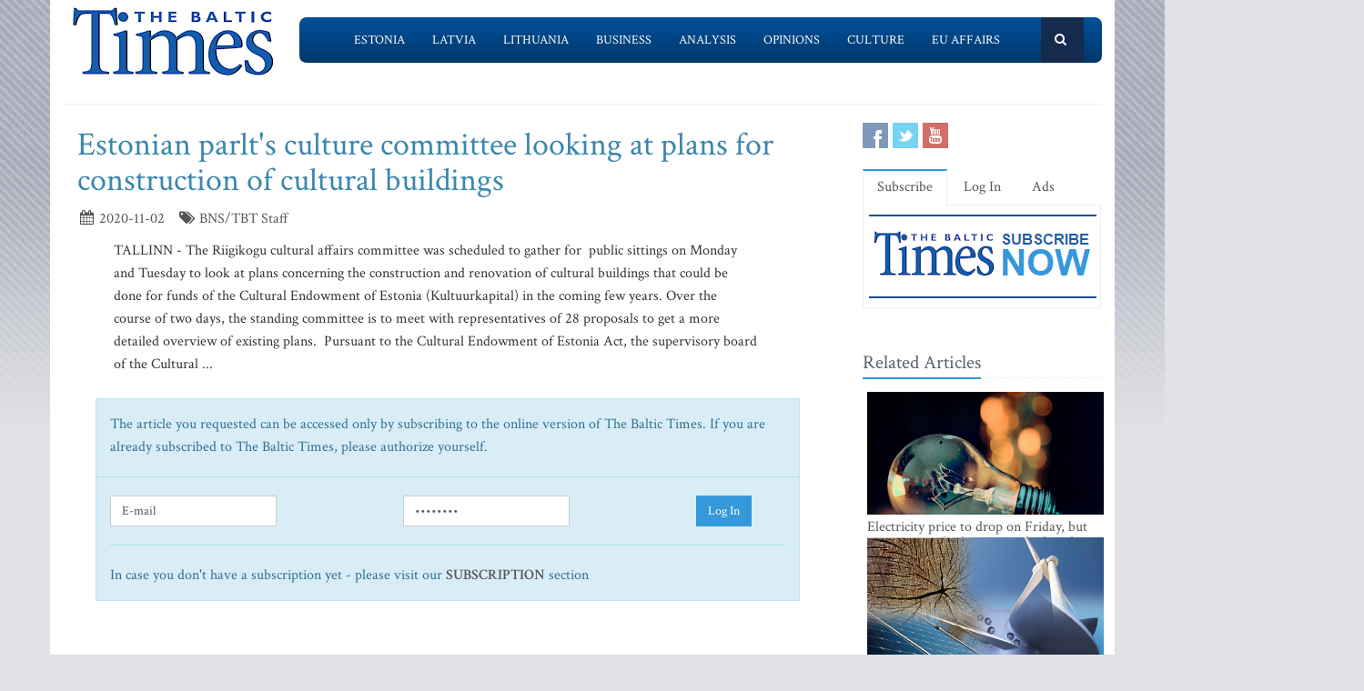

--- FILE ---
content_type: text/html; charset=UTF-8
request_url: https://www.baltictimes.com/estonian_parlt_s_culture_committee_looking_at_plans_for_construction_of_cultural_buildings/
body_size: 6180
content:
<!DOCTYPE html><html lang="en"><head> <meta charset="utf-8"> <title>Estonian parlt's culture committee looking at plans for construction of cultural buildings</title> <meta name="description" content="TALLINN - The Riigikogu cultural affairs committee was scheduled to gather for&nbsp; public sittings on Monday and Tuesday to look at plans conc..."> <meta name="keywords" content="The Baltic Times"> <meta name="robots" content="index,follow"/> <meta name="viewport" content="width=device-width, initial-scale=1.0"> <meta name="google-site-verification" content="MGPkmUldIeTNg1H0neKWsrUDM7oC2IW9SJWciL3_5bE" /> <link rel="canonical" href="https://www.baltictimes.com/estonian_parlt_s_culture_committee_looking_at_plans_for_construction_of_cultural_buildings/"> <meta property="fb:app_id" content="155896714492863"/> <link rel="stylesheet" href="/assets/plugins/bootstrap/css/bootstrap.min.css"> <link rel="stylesheet" href="/assets/css/fe/style.css"> <link rel="stylesheet" href="/assets/plugins/font-awesome/css/font-awesome.css"> <link rel="stylesheet" href="/assets/plugins/flexslider/flexslider.css"> <link rel="stylesheet" href="/assets/css/fe/pages/page_search.css"> <link rel="stylesheet" href="/assets/css/fe/pages/page_magazine.css"> <link rel="stylesheet" href="/assets/css/fe/pages/page_pricing.css"> <link rel="stylesheet" href="/assets/css/fe/themes/blue.css" id="style_color"> <link rel="stylesheet" href="/assets/css/fe/themes/headers/header2-blue.css" id="style_color-header-2"> <link rel="stylesheet" href="/assets/css/fe/custom.css"> <style>.footer{ margin-top:-5px;}</style> <link rel="shortcut icon" href="/favicon.ico"> <script type="text/javascript" src="//s7.addthis.com/js/300/addthis_widget.js#pubid=ra-515ef6662e000476"></script><script async src="https://www.googletagmanager.com/gtag/js?id=G-NF8GBKGHGP"></script><script> window.dataLayer = window.dataLayer || []; function gtag(){dataLayer.push(arguments);} gtag('js', new Date()); gtag('config', 'G-NF8GBKGHGP');</script><script type="text/javascript"><![CDATA[//><!]]></script></head><body class="boxed-layout container"> <div class="header tbt-bg tbtv3dmenu" style="margin-top:25px;" > <div class="container"> <div class="row"> <div class="col-md-3 col-sm-10"> <a href="/"><img id="logo-header" src="/assets/graphics/fe/logo_main2.gif" alt="The Baltic Times"></a> </div> <div class="col-md-9" > <div class="row"> <div class="col-md-12"> <nav class="navbar navbar-default navbar-static-top" role="navigation"> <div class="container"> <ul class="nav navbar-nav"> <li><a name=""></a></li> <li><a href="/news_estonia/">Estonia</a></li> <li><a href="/news_latvia/">Latvia</a></li> <li><a href="/news_lithuania/">Lithuania</a></li> <li><a href="/news_business/">Business</a></li> <li><a href="/news_outlook/">Analysis</a></li> <li><a href="/news_opinion/">Opinions</a></li> <li><a href="/news_outabout/">Culture</a></li> <li><a href="/news_eu/">EU Affairs</a></li> <li><a name=""></a></li> <li><a class="search"><i class="icon-search search-btn">&nbsp;</i></a></li> </ul> <form action="https://www.baltictimes.com/search/" method="POST" name="searchk" id="searchk"> <div class="search-open"> <div class="input-group"> <input type="text" name="keyword" class="form-control" placeholder="Search"> <span class="input-group-btn"> <button class="btn-u" type="button" id="searchkb">Go</button> </span> </div> </div> </form> </div> </nav> </div> </div> </div> </div></div></div><div class="header tbt-bg tbtv3mmenu" style="margin-top:25px;min-width:340px;height:100px;" > <div class="navbar navbar-default" role="navigation"> <div class="container"> <div class="navbar-header"><button type="button" class="navbar-toggle" data-toggle="collapse" data-target=".navbar-responsive-collapse"> <span class="sr-only">Toggle navigation</span> <span class="icon-bar"></span> <span class="icon-bar"></span> <span class="icon-bar"></span></button><a class="navbar-brand" href="/"> <a href="/"><img id="logo-header" class="img-responsive" style="min-width:180px !important;" src="https://www.baltictimes.com//assets/graphics/fe/logo_mobile.png" alt="The Baltic Times"></a></a> </div> <div class="collapse navbar-collapse navbar-responsive-collapse"> <ul class="nav navbar-nav navbar-default"> <li class="col-xs-12"><a href="/news_estonia/">Estonia</a></li> <li class="col-xs-12"><a href="/news_latvia/">Latvia</a></li> <li class="col-xs-12"><a href="/news_lithuania/">Lithuania</a></li> <li class="col-xs-12"><a href="/news_business/">Business</a></li> <li class="col-xs-12"><a href="/news_outlook/">Analysis</a></li> <li class="col-xs-12"><a href="/news_opinion/">Opinions</a></li> <li class="col-xs-12"><a href="/news_outabout/">Culture</a></li> <li class="col-xs-12"><a href="/news_eu/">EU Affairs</a></li> <li class="col-xs-12"><a href="https://www.baltictimes.com/search/jcms/start/0/">Search</a></li> <li class="col-xs-12"><a href="/archive/">Archive</a></li> <li><a style="visibility: hidden;"></a></li> <li><a style="visibility: hidden;"></a></li> </ul> </div> </div> </div></div><div class="relight"> <div> </div> </div><div class="relight"> </div> <div class="container tbt-bg" id="tbt-main-container"> <div class="row"> <div class="col-md-12"><hr></div> </div> <div class="row magazine-page tbt-bg"> <div class="col-md-9"> <div class="container"> <div class="row"> <div class="col-md-9 tbt-atl"> <h1 id="tbt-main-header">Estonian parlt's culture committee looking at plans for construction of cultural buildings</h1> <ul class="list-unstyled list-inline blog-info"> <li><i class="icon-calendar"></i> 2020-11-02</li> <li><i class="icon-tags"></i> BNS/TBT Staff</li> </ul> <div class="tbt-abig"> <div class="row"><div class="col-md-11 tbtarticleb"><div class="row"><div class="col-md-11 tbtarticleb">TALLINN - The Riigikogu cultural affairs committee was scheduled to gather for&nbsp; public sittings on Monday and Tuesday to look at plans concerning the construction and renovation of cultural buildings that could be done for funds of the Cultural Endowment of Estonia (Kultuurkapital) in the coming few years.&#13;&#10;&#13;&#10;Over the course of two days, the standing committee is to meet with representatives of 28 proposals to get a more detailed overview of existing plans.&nbsp;&#13;&#10;&#13;&#10;Pursuant to the Cultural Endowment of Estonia Act, the supervisory board of the Cultural ...</div></div><div class="row"><div class="col-md-12">&nbsp;</div></div><div class="row"><div class="col-md-12"><div class="alert alert-block alert-info fade in" > <div class="row"><div class="col-md-12">The article you requested can be accessed only by subscribing to the online version of The Baltic Times. If you are already subscribed to The Baltic Times, please authorize yourself.</div></div><div class="row"><hr></div><form action="https://www.baltictimes.com/login/" method="POST" class="form-inline"><div class="row"><div class="col-md-5"> <input type="hidden" name="flag" value="1" /><input type="text" name="username" class="form-control" placeholder="E-mail"></div><div class="col-md-5"><input type="password" name="password" class="form-control" placeholder="Password"></div><div class="col-md-2"><button type="submit" class="btn-u">Log In</button></div></div></form><hr><div class="row"><div class="col-md-12">In case you don't have a subscription yet - please visit our <strong><a href="http://www.baltictimes.com/subscribe/">SUBSCRIPTION</a></strong> section</div></div></div></div></div></div></div> <center><script type="application/javascript" src="https://ced.sascdn.com/tag/3323/smart.js" async></script><div id="sas_73580_1"></div><script type="application/javascript"> var sas = sas || {}; sas.cmd = sas.cmd || []; sas.cmd.push( function () { sas.call( { siteId: 329843, pageId: 1162884, formatId: 73580, tagId: "sas_73580_1" }, { networkId: 3323, domain: "https://www14.smartadserver.com" /*, onNoad: function() {} */ } ); } );</script></center> </div> <div class="row"><div class="col-md-12">&nbsp;</div></div> <div class="row"><div class="col-md-12 margin-bottom-20" style="text-align:center;"><script async src="https://pagead2.googlesyndication.com/pagead/js/adsbygoogle.js"></script><ins class="adsbygoogle" style="display:inline-block;width:728px;height:90px" data-ad-client="ca-pub-9411694105221159" data-ad-slot="7164971027"></ins><script>(adsbygoogle = window.adsbygoogle || []).push({});</script></div></div> <div class="tab-v2"> <ul class="nav nav-tabs"> <li class="active"><a href="#home-1" data-toggle="tab">Comments</a></li> </ul> <div class="tab-content"> <div class="tab-pane active" id="home-1"> <div class="fb-comments" data-href="https://www.baltictimes.com/estonian_parlt_s_culture_committee_looking_at_plans_for_construction_of_cultural_buildings/" data-numposts="5" data-width="800" data-colorscheme="light"></div> </div> </div> </div> <div class="container" id="tbtsubx"> <div class="headline headline-md"><h2>Related Articles</h2></div> <div class="row"> <div class="col-md-3"> <div class="tbtthirdblock"> <div class="tbtthirdblock_img"><a href="/survey__people_hope_the_new_year_will_be_more_financially_successful/"><img class="img-responsive" src="https://media.baltictimes.com/media/photos/166375_742032469695d40bc5cf73_big.jpg" alt="Survey: People hope the new year will be more financially successful"></a></div> <a href="/survey__people_hope_the_new_year_will_be_more_financially_successful/"><h5 style="font-size:14px;">Survey: People hope the new year will be more financially successful</h5></a> </div> </div> <div class="col-md-3"> <div class="tbtthirdblock"> <div class="tbtthirdblock_img"><a href="/eu_delays_implementation_of_deforestation-free_products_regulation/"><img class="img-responsive" src="https://media.baltictimes.com/media/photos/166335_18955441306953d5c800282_big.jpg" alt="EU delays implementation of deforestation-free products regulation"></a></div> <a href="/eu_delays_implementation_of_deforestation-free_products_regulation/"><h5 style="font-size:14px;">EU delays implementation of deforestation-free products regulation</h5></a> </div> </div> <div class="col-md-3"> <div class="tbtthirdblock"> <div class="tbtthirdblock_img"><a href="/the_first_bunkers_to_be_installed_in_southeastern_estonia/"><img class="img-responsive" src="https://media.baltictimes.com/media/photos/166262_13481141416942c017ceb0f_big.jpg" alt="The first bunkers to be installed in southeastern Estonia"></a></div> <a href="/the_first_bunkers_to_be_installed_in_southeastern_estonia/"><h5 style="font-size:14px;">The first bunkers to be installed in southeastern Estonia</h5></a> </div> </div> </div> </div> </div> </div> </div> </div> <div class="col-md-3"> <div class="row"> <div class="magazine-posts col-md-12 col-md-6"> <ul class="social-icons social-icons-color"> <li><a rel="nofollow" href="https://www.facebook.com/TheBalticTimes" data-original-title="Facebook" class="social_facebook"></a></li> <li><a rel="nofollow" href="https://twitter.com/thebaltictimes/" data-original-title="Twitter" class="social_twitter"></a></li> <li><a rel="nofollow" href="https://www.youtube.com/channel/UC-tYVCHwIEJMuw1kiOzhOEQ/videos" data-original-title="Youtube" class="social_youtube"></a></li> </ul> </div> </div> <div class="tab-v2 margin-bottom-40"> <ul class="nav nav-tabs"> <li class="active"><a data-toggle="tab" href="#home-1">Subscribe</a></li> <li><a data-toggle="tab" href="#home-3">Log In</a></li> <li><a href="/advertise/">Ads</a></li> </ul> <div class="tab-content"> <div id="home-1" class="tab-pane active"> <center><a href="/subscribe/online/"><img alt="" id="tbt-subscribe-banner" src="https://www.baltictimes.com/assets/graphics/fe/subscribe.png"></a></center> </div> <div id="home-3" class="tab-pane magazine-sb-categories"> <div class="row"> <p>Please enter your username and password.</p> <form class="reg-page" id="login" action="https://www.baltictimes.com/login/" method="POST"> <input type="hidden" name="flag" value="1" /> <div class="input-group margin-bottom-20"> <span class="input-group-addon"><i class="icon-user"></i></span> <input type="text" name="username" id="username" placeholder="Username" class="form-control"> </div> <div class="input-group margin-bottom-20"> <span class="input-group-addon"><i class="icon-lock"></i></span> <input type="password" name="password" id="password" placeholder="Password" class="form-control"> </div> <div class="row"> <div class="col-md-6">&nbsp;<a class="color-green" id="tbt-forgot" href="https://www.baltictimes.com/password_reminder/">Forgot your password?</a></div> <div class="col-md-6"> <button class="btn-u pull-right" id="loginbutton" type="submit">Login</button> </div> </div> </form> </div> </div> </div> </div> <div class="row margin-bottom-10" id="tbt-bblock"> <div class="col-md-10"> <center></center> </div> </div> <div class="row margin-bottom-10" id="tbt-s-banner"> <div class="col-md-10"> <center></center> </div> </div> <div class="row margin-bottom-20" id="tbt-f-banner"> <div class="col-md-10"> <center></center> </div> </div> <div id="tbt-side-related" class="posts margin-bottom-40"><div class="headline headline-md"><h2>Related Articles</h2></div> <div class="row tbtsidemove"> <div class="tbtsideblock"> <div class="tbtsideblock_img"><a href="/electricity_price_to_drop_on_friday__but_remains_nearly_three_times_higher_than_in_finland/"><img class="img-responsive" src="https://media.baltictimes.com/media/photos/166453_504199951696900293453c_big.jpg" alt="Electricity price to drop on Friday, but remains nearly three times higher than in Finland"></a></div> <a href="/electricity_price_to_drop_on_friday__but_remains_nearly_three_times_higher_than_in_finland/"><h5>Electricity price to drop on Friday, but remains nearly three times higher than in Finland</h5></a> </div> </div> <div class="row tbtsidemove"> <div class="tbtsideblock"> <div class="tbtsideblock_img"><a href="/canadian-estonian_partnership_to_focus_on_clean_energy/"><img class="img-responsive" src="https://media.baltictimes.com/media/photos/166434_8920396069667a7c74b7f_big.jpg" alt="Canadian-Estonian partnership to focus on clean energy"></a></div> <a href="/canadian-estonian_partnership_to_focus_on_clean_energy/"><h5>Canadian-Estonian partnership to focus on clean energy</h5></a> </div> </div> <div class="row tbtsidemove"> <div class="tbtsideblock"> <div class="tbtsideblock_img"><a href="/mkm__foreign_tourists_sustained_tourism_growth_through_the_autumn_season/"><img class="img-responsive" src="https://media.baltictimes.com/media/photos/166417_130250646696504b94c315_big.jpg" alt="MKM: Foreign tourists sustained tourism growth through the autumn season"></a></div> <a href="/mkm__foreign_tourists_sustained_tourism_growth_through_the_autumn_season/"><h5>MKM: Foreign tourists sustained tourism growth through the autumn season</h5></a> </div> </div> <div class="row tbtsidemove"> <div class="tbtsideblock"> <div class="tbtsideblock_img"><a href="/tartu-riga_train_line__low_profitability_and_infrequent_service/"><img class="img-responsive" src="https://media.baltictimes.com/media/photos/166390_8483040516960f0540c3aa_big.jpg" alt="Tartu-Riga train line: low profitability and infrequent service"></a></div> <a href="/tartu-riga_train_line__low_profitability_and_infrequent_service/"><h5>Tartu-Riga train line: low profitability and infrequent service</h5></a> </div> </div></div><div class="row"><div class="col-xs-12">&nbsp;</div></div> </div> </div> </div><div class="footer"> <div class="container"> <div class="row"> <div class="col-md-6 md-margin-bottom-40"> <div class="headline"><h2>Subscribe!</h2></div> <p class="margin-bottom-25 md-margin-bottom-40"> A subscription to The Baltic Times is a cost-effective way of staying in touch with the latest Baltic news and views enabling you full access from anywhere with an Internet connection. <a href="https://www.baltictimes.com/subscribe/">Subscribe Now!</a> </p> <div class="headline"><h2>About The Baltic Times</h2></div> <p class="margin-bottom-25 md-margin-bottom-40"> The Baltic Times is an independent monthly newspaper that covers latest political, economic, business, and cultural events in Estonia, Latvia and Lithuania. Born of a merger between The Baltic Independent and The Baltic Observer in 1996, The Baltic Times continues to bring objective, comprehensive, and timely information to those with an interest in this rapidly developing area of the Baltic Sea region. <a id="txt-about-tbt-cl">Read more...</a> <span id="txt-about-tbt">Our news analysis and commentaries provide readers with insight essential to understanding the three Baltic countries and their neighbors. <br><br> <b>Publisher:</b> Gene Zolotarev<br><b>Editor in chief:</b> <a href="/cdn-cgi/l/email-protection#11747578657e635173707d65787265787c74623f727e7c">Linas Jegelevicius</a> </span> </p> <p class="margin-bottom-25 md-margin-bottom-40"> </p> </div> <div class="col-md-6"> <div class="headline"><h2>Contact Us</h2></div> <div class="row"> <div class="col-md-7"> <address> Editorial: <a href="/cdn-cgi/l/email-protection#[base64]">&#101;&#100;&#105;&#116;&#111;&#114;&#064;&#098;&#097;&#108;&#116;&#105;&#099;&#116;&#105;&#109;&#101;&#115;&#046;&#099;&#111;&#109;</a><br> Subscription: <a href="/cdn-cgi/l/email-protection#[base64]">&#115;&#117;&#098;&#115;&#099;&#114;&#105;&#112;&#116;&#105;&#111;&#110;&#064;&#098;&#097;&#108;&#116;&#105;&#099;&#116;&#105;&#109;&#101;&#115;&#046;&#099;&#111;&#109;</a><br> Advertising: <a href="/cdn-cgi/l/email-protection#[base64]">&#097;&#100;&#118;&#064;&#098;&#097;&#108;&#116;&#105;&#099;&#116;&#105;&#109;&#101;&#115;&#046;&#099;&#111;&#109;</a><br> <br> <br>SIA Baltic News Limited<br>Reg.#: 40003044365<br>Address: 1-5 Rupniecibas street, Riga, Latvia<br>Phone: +37167229978 </address> </div> <div class="col-md-1"></div> <div class="col-md-4"> <div class="row"> <div class="col-md-10"> </div> </div> <div class="row"> <div class="col-md-10"> </div> </div> </div> </div> <div class="headline"><h2>Stay Connected</h2></div> <ul class="social-icons"> <li><a rel="nofollow" href="https://www.facebook.com/TheBalticTimes" data-original-title="Facebook" class="social_facebook"></a></li> <li><a rel="nofollow" href="https://twitter.com/thebaltictimes/" data-original-title="Twitter" class="social_twitter"></a></li> <li><a rel="nofollow" href="https://www.youtube.com/channel/UC-tYVCHwIEJMuw1kiOzhOEQ/videos" data-original-title="Youtube" class="social_youtube"></a></li> </ul> </div> </div> </div></div><div class="copyright"> <div class="container"> <div class="row"> <div class="col-md-6"> <p class="copyright-space"> 2026 &copy; The Baltic Times /<a href="/cookies_policy/">Cookies Policy</a> <a href="https://www.baltictimes.com/privacy/">Privacy Policy</a><br> </p> </div> <div class="col-md-6"> <a href="/"> <img id="logo-footer" src="https://www.baltictimes.com//assets/graphics/fe/small-logo.png" class="pull-right" alt="" /> </a> </div> </div> </div></div><script data-cfasync="false" src="/cdn-cgi/scripts/5c5dd728/cloudflare-static/email-decode.min.js"></script><script type="text/javascript" src="/assets/plugins/jquery-3.4.1.min.js"></script><script type="text/javascript" src="/assets/plugins/jquery-migrate-1.4.1.min.js"></script><script type="text/javascript" src="/assets/plugins/bootstrap/js/bootstrap.min.js"></script><script type="text/javascript" src="/assets/plugins/hover-dropdown.min.js"></script><script type="text/javascript" src="/assets/plugins/back-to-top.js"></script><script type="text/javascript" src="/assets/plugins/flexslider/jquery.flexslider-min.js"></script><script type="text/javascript" src="/assets/js/fe/menutouch.js"></script><script type="text/javascript" src="/assets/js/fe/app.js"></script><script type="text/javascript" src="/assets/js/fe/fb.js"></script><script type="text/javascript"> jQuery(document).ready(function() { App.init(); App.initSliders(); $('#txt-about-tbt').hide(); $('#txt-about-tbt-cl').click(function(){ $('#txt-about-tbt-cl').hide(); $('#txt-about-tbt').fadeIn(3000); }); $("#searchfb").click(function(){ $("#searchf").submit(); }); $("#searchnib").click(function(){ $("#searchni").submit(); }); $("#searchnis").click(function(){ $("#searchsp").submit(); }); $("#searchkb").click(function(){ $("#searchk").submit(); }); $("#loginbutton").click(function(){ $("#login").submit(); }); $("#popup").fadeIn(3000);$("#popupclose").click(function(){ $("#popup").fadeOut(4000); }); $("#users_email").change(function(){ $("#usname").load( 'https://www.baltictimes.com/ajax/unamecheck.php', { 'users_email':$("#users_email").val(), } ).fadeIn(4000); }); $("#xtotal").load( 'https://www.baltictimes.com/ajax/discount.php', { 'discount':$("#discount").val(), 'url':$("#url").val(), 'users_membership':$("#users_membership").val(), } ).fadeIn(4000); $("#users_membership").change(function(){ $("#xtotal").load( 'https://www.baltictimes.com/ajax/discount.php', { 'discount':$("#discount").val(), 'url':$("#url").val(), 'users_membership':$("#users_membership").val(), } ).fadeIn(4000); }); $("#discount").change(function(){ $("#xtotal").load( 'https://www.baltictimes.com/ajax/discount.php', { 'discount':$("#discount").val(), 'url':$("#url").val(), 'users_membership':$("#users_membership").val(), } ).fadeIn(4000); }); $("#opencojm2").click(function(){ $(".relight").fadeIn(8000); }); $("#ppform").submit(); });</script><script>(function(){function c(){var b=a.contentDocument||a.contentWindow.document;if(b){var d=b.createElement('script');d.innerHTML="window.__CF$cv$params={r:'9c0bc549b97d9318',t:'MTc2ODg4MjczNQ=='};var a=document.createElement('script');a.src='/cdn-cgi/challenge-platform/scripts/jsd/main.js';document.getElementsByTagName('head')[0].appendChild(a);";b.getElementsByTagName('head')[0].appendChild(d)}}if(document.body){var a=document.createElement('iframe');a.height=1;a.width=1;a.style.position='absolute';a.style.top=0;a.style.left=0;a.style.border='none';a.style.visibility='hidden';document.body.appendChild(a);if('loading'!==document.readyState)c();else if(window.addEventListener)document.addEventListener('DOMContentLoaded',c);else{var e=document.onreadystatechange||function(){};document.onreadystatechange=function(b){e(b);'loading'!==document.readyState&&(document.onreadystatechange=e,c())}}}})();</script><script defer src="https://static.cloudflareinsights.com/beacon.min.js/vcd15cbe7772f49c399c6a5babf22c1241717689176015" integrity="sha512-ZpsOmlRQV6y907TI0dKBHq9Md29nnaEIPlkf84rnaERnq6zvWvPUqr2ft8M1aS28oN72PdrCzSjY4U6VaAw1EQ==" data-cf-beacon='{"version":"2024.11.0","token":"ac66bc42d8394aed839525b3a9c5bc7a","server_timing":{"name":{"cfCacheStatus":true,"cfEdge":true,"cfExtPri":true,"cfL4":true,"cfOrigin":true,"cfSpeedBrain":true},"location_startswith":null}}' crossorigin="anonymous"></script>
</body></html>

--- FILE ---
content_type: text/html; charset=utf-8
request_url: https://www.google.com/recaptcha/api2/aframe
body_size: 266
content:
<!DOCTYPE HTML><html><head><meta http-equiv="content-type" content="text/html; charset=UTF-8"></head><body><script nonce="ChfU77TrLTP5VdO_hILyHg">/** Anti-fraud and anti-abuse applications only. See google.com/recaptcha */ try{var clients={'sodar':'https://pagead2.googlesyndication.com/pagead/sodar?'};window.addEventListener("message",function(a){try{if(a.source===window.parent){var b=JSON.parse(a.data);var c=clients[b['id']];if(c){var d=document.createElement('img');d.src=c+b['params']+'&rc='+(localStorage.getItem("rc::a")?sessionStorage.getItem("rc::b"):"");window.document.body.appendChild(d);sessionStorage.setItem("rc::e",parseInt(sessionStorage.getItem("rc::e")||0)+1);localStorage.setItem("rc::h",'1768882739014');}}}catch(b){}});window.parent.postMessage("_grecaptcha_ready", "*");}catch(b){}</script></body></html>